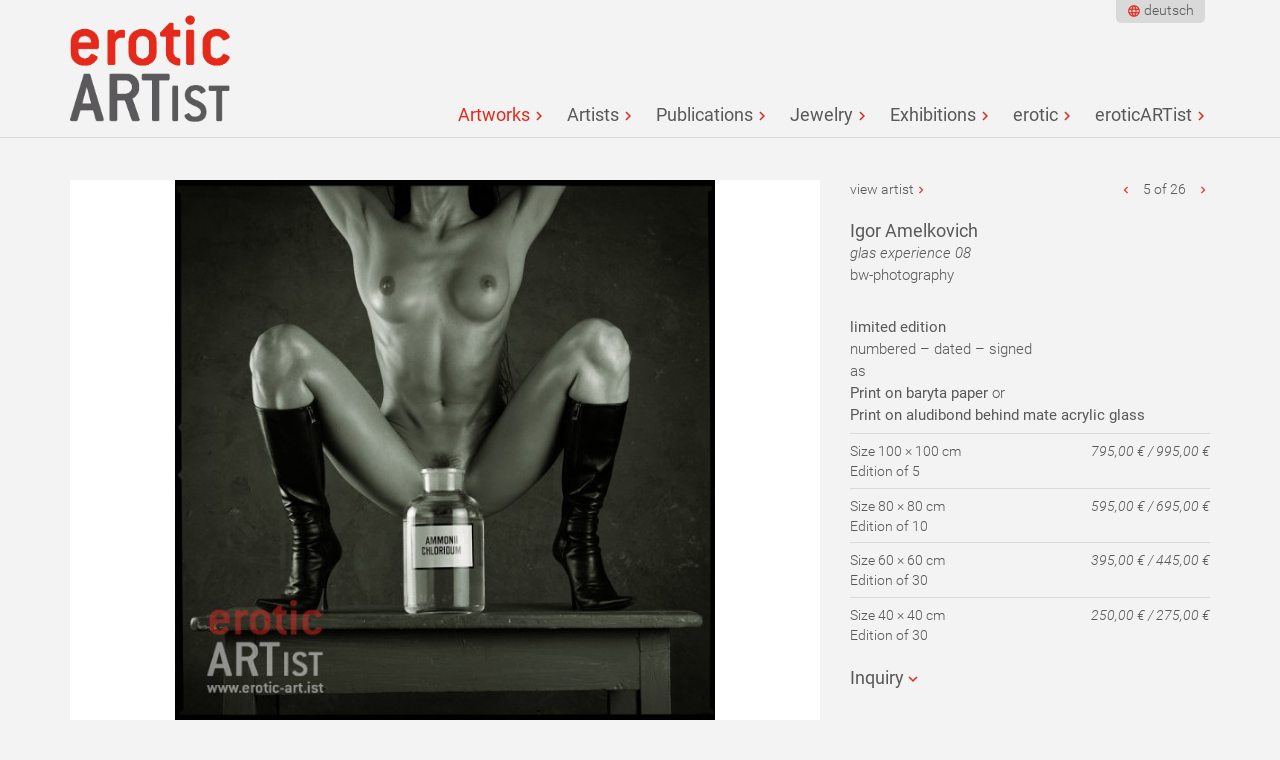

--- FILE ---
content_type: text/html; charset=utf-8
request_url: http://www.erotic-art.ist/en/glas-experience-08-235/
body_size: 4814
content:

<!doctype html>
<html dir="ltr" lang="en" class="mountid-0 no-js">
<head>
    <meta charset="utf-8"/>
<title>erotic ARTist - Erotic Art - Leipzig</title>
<meta name="description" content="erotic ARTIST, the Leipzig artistcommunity shows erotic artwork from Photographie over paintings and sculptures up to jewelry."><meta name="HandheldFriendly" content="True">
<meta name="MobileOptimized" content="320">
<meta name="viewport" content="width=device-width, initial-scale=1, shrink-to-fit=no">
<meta http-equiv="cleartype" content="on">
<script>
    /*! modernizr 3.3.1 (Custom Build) | MIT *
     * https://modernizr.com/download/?-mq-setclasses-teststyles !*/
    !function(e,n,t){function o(e,n){return typeof e===n}function s(){var e,n,t,s,a,i,r;for(var l in d)if(d.hasOwnProperty(l)){if(e=[],n=d[l],n.name&&(e.push(n.name.toLowerCase()),n.options&&n.options.aliases&&n.options.aliases.length))for(t=0;t<n.options.aliases.length;t++)e.push(n.options.aliases[t].toLowerCase());for(s=o(n.fn,"function")?n.fn():n.fn,a=0;a<e.length;a++)i=e[a],r=i.split("."),1===r.length?Modernizr[r[0]]=s:(!Modernizr[r[0]]||Modernizr[r[0]]instanceof Boolean||(Modernizr[r[0]]=new Boolean(Modernizr[r[0]])),Modernizr[r[0]][r[1]]=s),f.push((s?"":"no-")+r.join("-"))}}function a(e){var n=u.className,t=Modernizr._config.classPrefix||"";if(p&&(n=n.baseVal),Modernizr._config.enableJSClass){var o=new RegExp("(^|\\s)"+t+"no-js(\\s|$)");n=n.replace(o,"$1"+t+"js$2")}Modernizr._config.enableClasses&&(n+=" "+t+e.join(" "+t),p?u.className.baseVal=n:u.className=n)}function i(){return"function"!=typeof n.createElement?n.createElement(arguments[0]):p?n.createElementNS.call(n,"http://www.w3.org/2000/svg",arguments[0]):n.createElement.apply(n,arguments)}function r(){var e=n.body;return e||(e=i(p?"svg":"body"),e.fake=!0),e}function l(e,t,o,s){var a,l,f,d,c="modernizr",p=i("div"),m=r();if(parseInt(o,10))for(;o--;)f=i("div"),f.id=s?s[o]:c+(o+1),p.appendChild(f);return a=i("style"),a.type="text/css",a.id="s"+c,(m.fake?m:p).appendChild(a),m.appendChild(p),a.styleSheet?a.styleSheet.cssText=e:a.appendChild(n.createTextNode(e)),p.id=c,m.fake&&(m.style.background="",m.style.overflow="hidden",d=u.style.overflow,u.style.overflow="hidden",u.appendChild(m)),l=t(p,e),m.fake?(m.parentNode.removeChild(m),u.style.overflow=d,u.offsetHeight):p.parentNode.removeChild(p),!!l}var f=[],d=[],c={_version:"3.3.1",_config:{classPrefix:"",enableClasses:!0,enableJSClass:!0,usePrefixes:!0},_q:[],on:function(e,n){var t=this;setTimeout(function(){n(t[e])},0)},addTest:function(e,n,t){d.push({name:e,fn:n,options:t})},addAsyncTest:function(e){d.push({name:null,fn:e})}},Modernizr=function(){};Modernizr.prototype=c,Modernizr=new Modernizr;var u=n.documentElement,p="svg"===u.nodeName.toLowerCase(),m=function(){var n=e.matchMedia||e.msMatchMedia;return n?function(e){var t=n(e);return t&&t.matches||!1}:function(n){var t=!1;return l("@media "+n+" { #modernizr { position: absolute; } }",function(n){t="absolute"==(e.getComputedStyle?e.getComputedStyle(n,null):n.currentStyle).position}),t}}();c.mq=m;c.testStyles=l;s(),a(f),delete c.addTest,delete c.addAsyncTest;for(var h=0;h<Modernizr._q.length;h++)Modernizr._q[h]();e.Modernizr=Modernizr}(window,document);
    var iw = {};
    iw.funcs = [];
    iw.lang = {};
</script>
<link rel="apple-touch-icon" sizes="180x180" href="/apple-touch-icon.png">
<link rel="icon" type="image/png" sizes="32x32" href="/favicon-32x32.png">
<link rel="icon" type="image/png" sizes="16x16" href="/favicon-16x16.png">
<link rel="manifest" href="/site.webmanifest">
<link rel="mask-icon" href="/safari-pinned-tab.svg" color="#5bbad5">
<meta name="msapplication-TileColor" content="#ffffff">
<meta name="theme-color" content="#ffffff">
    <link href="/theme/public/assets/production.lastmodified_1561475265.css" rel="stylesheet" type="text/css">
</head>
<body id="articleid-6">
    <div class="head" id="head">
        <div class="head-inner">
            <a class="logo" href="/en/"></a>
            <nav class="nav nav-bigscreen nav-bigscreen-head">
                <ul class="rex-navi1 rex-navi-depth-1 rex-navi-has-7-elements">
<li class="rex-article-6 rex-current"><a class="rex-current" href="/en/">Artworks</a></li>
<li class="rex-article-7 rex-normal"><a class="" href="/en/artists/">Artists</a></li>
<li class="rex-article-43 rex-normal"><a class="" href="/en/publications/">Publications</a></li>
<li class="rex-article-142 rex-normal"><a class="" href="/en/jewelry/">Jewelry</a></li>
<li class="rex-article-39 rex-normal"><a class="" href="/en/exhibitions/">Exhibitions</a></li>
<li class="rex-article-1 rex-normal"><a class="" href="/en/erotic/">erotic</a></li>
<li class="rex-article-8 rex-normal"><a class="" href="/en/eroticartist/">eroticARTist</a></li>
</ul>
            </nav>
            <nav class="nav nav-bigscreen-head-meta">
                <!--<a class="home-link" href="/">Artworks</a>-->
                <div class="nav-language nav-language-head">
                    <ul><li><a lang="de" href="/erfahrung-mit-glas-08-235/">deutsch</a></li></ul>                </div>
            </nav>
            <a href="/en/#nav-smallscreen" class="toggle-nav" aria-hidden="true"></a>
        </div>
    </div>
    <div class="content-nav-wrapper">
        <div class="content" id="content">
            <div class="content-inner" id="content-inner">
                                                                                                    <div class="row"><div class="col col-width-66"><div class="kunstwerk-image"><a data-size="1000x1000" class="lightbox-image" href="/index.php?rex_media_type=eingepasst2000w&amp;rex_media_file=igor_amelkovich_glass_experience_08.jpg"><div class="kunstwerk-image-canvas lazyload" data-bgset="/index.php?rex_media_type=eingepasst300w&rex_media_file=igor_amelkovich_glass_experience_08.jpg 300w 300h,/index.php?rex_media_type=eingepasst600w&rex_media_file=igor_amelkovich_glass_experience_08.jpg 600w 600h,/index.php?rex_media_type=eingepasst1200w&rex_media_file=igor_amelkovich_glass_experience_08.jpg 1000w 1000h,/index.php?rex_media_type=eingepasst2000w&rex_media_file=igor_amelkovich_glass_experience_08.jpg 1000w 1000h"></div></a></div></div><div class="col col-width-33 kunstwerk-text"><div class="kunstwerk-navigation"><span><a href="/en/artists/igor-amelkovich/" class="link-kuenstler">view artist</a></span><span><a href="/en/angel-of-scary-things-19-240/" class="link-voriges" title="previous artwork"></a> 5 of 26 <a href="/en/erotic-pose-091-234/" class="link-naechstes" title="next artwork"></a></span></div><div class="kunstwerk-details"><h2>Igor Amelkovich</h2><p><em>glas experience 08</em><br>bw-photography</p></div><div class="kunstwerk-availability"><p><strong>limited edition</strong><br />
numbered – dated – signed<br />
as<br />
<strong>Print on baryta paper</strong> or<br />
<strong>Print on aludibond behind mate acrylic glass</strong></p>

<p>Size 100 × 100 cm<br />
Edition of 5<br />
<em>795,00 € / 995,00 €</em></p>

<p>Size 80 × 80 cm<br />
Edition of 10<br />
<em>595,00 € / 695,00 €</em></p>

<p>Size 60 × 60 cm<br />
Edition of 30<br />
<em>395,00 € / 445,00 €</em></p>

<p>Size 40 × 40 cm<br />
Edition of 30<br />
<em>250,00 € / 275,00 €</em></p></div><div class="kunstwerk-anfrage"><h2 id="anfrage" class="toggler closed">Inquiry</h2><div id="rex-yform" class="hidden">

    <form action="/en/glas-experience-08-235/#anfrage" method="post" id="formular" class="rex-yform" enctype="multipart/form-data">

        
        <div class="form-group" id="yform-formular-message">
<label class="control-label" for="yform-formular-field-0">Your inquiry*</label>
<textarea class="form-control" name="FORM[formular][0]" id="yform-formular-field-0" rows="10" required="">I am interested in this artwork. Please contact me for more information.</textarea></div><div class="form-group yform-element" id="yform-formular-vorname">
<label class="control-label" for="yform-formular-field-1">Your firstname*</label>
<input class="form-control" name="FORM[formular][1]" type="text" id="yform-formular-field-1" value="" required="" />
</div><div class="form-group yform-element" id="yform-formular-nachname">
<label class="control-label" for="yform-formular-field-2">Your lastname*</label>
<input class="form-control" name="FORM[formular][2]" type="text" id="yform-formular-field-2" value="" required="" />
</div><div class="form-group yform-element" id="yform-formular-email">
<label class="control-label" for="yform-formular-field-6">Your email*</label>
<input class="form-control" name="FORM[formular][6]" type="email" id="yform-formular-field-6" value="" required="" />
</div><div class="form-group yform-element" id="yform-formular-telefon">
<label class="control-label" for="yform-formular-field-11">Your phone number</label>
<input class="form-control" name="FORM[formular][11]" type="text" id="yform-formular-field-11" value="" />
</div><div class="form-group homepage-special"><div class="form-group yform-element" id="yform-formular-homepage">
<label class="control-label" for="yform-formular-field-13">please leave this field empty if you are human</label>
<input class="form-control" name="FORM[formular][13]" type="text" id="yform-formular-field-13" value="" />
</div></div><div class="form-group yform-element yform-submit"><button class="btn btn-primary" type="submit" name="FORM[formular][17]" id="yform-formular-field-17-submit_button" value="send">send</button></div><input type="hidden" name="FORM[formular][22]" id="yform-formular-FORM[formular][22]" value="5btC2X_lOxxwPow-p3iFCInuDnaOYzCwwLfEezLGI1A" />

        
                                    <input type="hidden" name="FORM[formular][send]" value="1" />
                        </form>
</div>
</div></div></div>

            </div>
        </div>
    </div>
    <div class="footer" id="footer">
	<div class="footer-inner" id="footer-inner">
        <div class="row">
            <div class="row-inner">
                <div class="col col-width-33"><p><strong>Newsletter</strong></p><p> Subscribe to our newsletter and we will inform you about artists, artworks, exhibitions and events of <strong>eroticARTist</strong></p><p><a href="/en/eroticartist/newsletter/">hier abonnieren</a></p></div>
                <div class="col col-width-33"><p><strong>Con­tact</strong></p><p><strong>eroticARTist</strong><br>Bern­hard Ber­res<br>Wolfgang-Mischnick-Str. 6<br>01099 Dresden<br>Germany<br>Tel.: +49 341 2654 5050<br>e-mail: info(a)erotic-art.ist</p></div>
                <div class="col col-width-33"></div>
            </div>
        </div>
		<!--<p>&copy; 2026 Kunst Ist!</p>-->
		<nav class="nav nav-footer"><ul><li class="rex-normal rex-article-4"><a class="rex-normal" href="/en/privacy/">Privacy</a></li><li class="rex-normal rex-article-165"><a class="rex-normal" href="/en/shipping/">Shipping</a></li></ul></nav>        <div class="footer-scroll-to-top">
            <a href="/en/#head">nach oben</a>
        </div>
	</div>
</div>
    <nav class="nav nav-smallscreen" id="nav-smallscreen">
        <nav class="nav-language"><ul><li><a lang="de" href="/erfahrung-mit-glas-08-235/">deutsch</a></li></ul></nav>
        <a href="/en/#nav-smallscreen" class="toggle-nav" aria-hidden="true"></a>
        <ul class="rex-navi1 rex-navi-depth-1 rex-navi-has-7-elements">
<li class="rex-article-6 rex-current"><a class="rex-current" href="/en/">Artworks</a>
</li>
<li class="rex-article-7 rex-normal"><a class="" href="/en/artists/">Artists</a>
<ul class="rex-navi2 rex-navi-depth-2 rex-navi-has-10-elements">
<li class="rex-article-32 rex-normal"><a class="" href="/en/artists/igor-amelkovich/">Igor Amelkovich</a></li>
<li class="rex-article-33 rex-normal"><a class="" href="/en/artists/art-of-dan/">Art of Dan</a></li>
<li class="rex-article-9 rex-normal"><a class="" href="/en/artists/bernhard-berres/">Bernhard Berres</a></li>
<li class="rex-article-148 rex-normal"><a class="" href="/en/artists/reinhard-brueck/">Reinhard Brück</a></li>
<li class="rex-article-143 rex-normal"><a class="" href="/en/artists/eroticartist/">eroticARTist</a></li>
<li class="rex-article-151 rex-normal"><a class="" href="/en/artists/patrick-mcdonald/">Patrick McDonald</a></li>
<li class="rex-article-152 rex-normal"><a class="" href="/en/artists/wilhelm-w-reinke/">Wilhelm W. Reinke</a></li>
<li class="rex-article-34 rex-normal"><a class="" href="/en/artists/gabriele-rigon/">Gabriele Rigon</a></li>
<li class="rex-article-36 rex-normal"><a class="" href="/en/artists/michael-schreckenberger/">Michael Schreckenberger</a></li>
<li class="rex-article-160 rex-normal"><a class="" href="/en/artists/rod-spark/">Rod Spark</a></li>
</ul>
</li>
<li class="rex-article-43 rex-normal"><a class="" href="/en/publications/">Publications</a>
</li>
<li class="rex-article-142 rex-normal"><a class="" href="/en/jewelry/">Jewelry</a>
</li>
<li class="rex-article-39 rex-normal"><a class="" href="/en/exhibitions/">Exhibitions</a>
<ul class="rex-navi2 rex-navi-depth-2 rex-navi-has-3-elements">
<li class="rex-article-40 rex-normal"><a class="" href="/en/exhibitions/current-exhibitions/">current Exhibitions</a></li>
<li class="rex-article-41 rex-normal"><a class="" href="/en/exhibitions/upcoming-exhibitions/">upcoming Exhibitions</a></li>
<li class="rex-article-42 rex-normal"><a class="" href="/en/exhibitions/previus-exhibitions/">previus Exhibitions</a></li>
</ul>
</li>
<li class="rex-article-1 rex-normal"><a class="" href="/en/erotic/">erotic</a>
<ul class="rex-navi2 rex-navi-depth-2 rex-navi-has-1-elements">
<li class="rex-article-38 rex-normal"><a class="" href="/en/erotic/nude-and-erotic-in-art/">Nude and Erotic in Art</a></li>
</ul>
</li>
<li class="rex-article-8 rex-normal"><a class="" href="/en/eroticartist/">eroticARTist</a>
<ul class="rex-navi2 rex-navi-depth-2 rex-navi-has-7-elements">
<li class="rex-article-17 rex-normal"><a class="" href="/en/eroticartist/buying-art/">buying art</a></li>
<li class="rex-article-21 rex-normal"><a class="" href="/en/eroticartist/partner/">Partner</a></li>
<li class="rex-article-23 rex-normal"><a class="" href="/en/eroticartist/becoming-an-artist/">becoming an artist</a></li>
<li class="rex-article-24 rex-normal"><a class="" href="/en/eroticartist/curators/">Curators</a></li>
<li class="rex-article-147 rex-normal"><a class="" href="/en/eroticartist/body-moulding/">body moulding</a></li>
<li class="rex-article-20 rex-normal"><a class="" href="/en/eroticartist/newsletter/">Newsletter</a></li>
<li class="rex-article-3 rex-normal"><a class="" href="/en/eroticartist/imprint/">Imprint</a></li>
</ul>
</li>
</ul>
    </nav>
    <div class="pswp" tabindex="-1" role="dialog" aria-hidden="true">
	<div class="pswp__bg"></div>
	<div class="pswp__scroll-wrap">
		<div class="pswp__container">
			<div class="pswp__item"></div>
			<div class="pswp__item"></div>
			<div class="pswp__item"></div>
		</div>
		<div class="pswp__ui pswp__ui--hidden">
			<div class="pswp__top-bar">
				<div class="pswp__counter"></div>
				<button class="pswp__button pswp__button--close" title="Close (Esc)"></button>
				<button class="pswp__button pswp__button--share" title="Share"></button>
				<button class="pswp__button pswp__button--fs" title="Toggle fullscreen"></button>
				<button class="pswp__button pswp__button--zoom" title="Zoom in/ out"></button>
				<div class="pswp__preloader">
					<div class="pswp__preloader__icn">
						<div class="pswp__preloader__cut">
							<div class="pswp__preloader__donut"></div>
						</div>
					</div>
				</div>
			</div>
			<div class="pswp__share-modal pswp__share-modal--hidden pswp__single-tap">
				<div class="pswp__share-tooltip"></div>
			</div>
			<button class="pswp__button pswp__button--arrow--left" title="Previous (arrow left)">
			</button>
			<button class="pswp__button pswp__button--arrow--right" title="Next (arrow right)">
			</button>
			<div class="pswp__caption">
				<div class="pswp__caption__center"></div>
			</div>
		</div>
	</div>
</div>
    <div class="site-wrapper-overlay"></div>
    <script>
iw.lang.reset_filters = 'reset filter';
iw.lang.form_validation_localization_file_url = '';
</script>
	<script src="/theme/public/assets/production.lastmodified_1561475271.js"></script>
</body>
</html>
